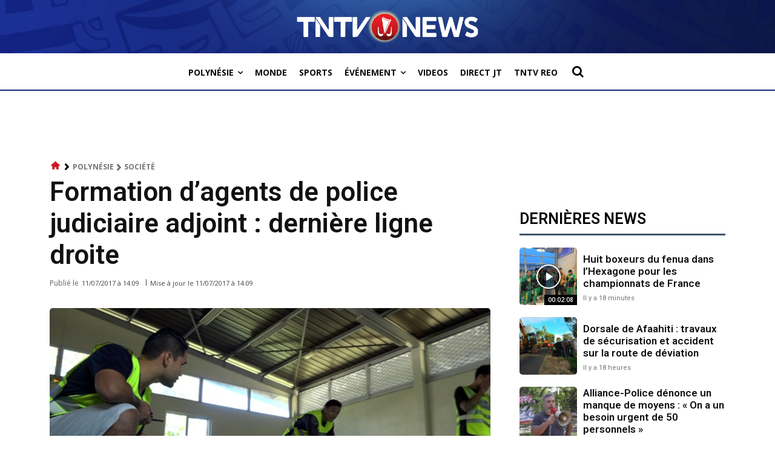

--- FILE ---
content_type: text/html; charset=utf-8
request_url: https://www.google.com/recaptcha/api2/aframe
body_size: 268
content:
<!DOCTYPE HTML><html><head><meta http-equiv="content-type" content="text/html; charset=UTF-8"></head><body><script nonce="fr32Hxeo-XKkO70owKwv8Q">/** Anti-fraud and anti-abuse applications only. See google.com/recaptcha */ try{var clients={'sodar':'https://pagead2.googlesyndication.com/pagead/sodar?'};window.addEventListener("message",function(a){try{if(a.source===window.parent){var b=JSON.parse(a.data);var c=clients[b['id']];if(c){var d=document.createElement('img');d.src=c+b['params']+'&rc='+(localStorage.getItem("rc::a")?sessionStorage.getItem("rc::b"):"");window.document.body.appendChild(d);sessionStorage.setItem("rc::e",parseInt(sessionStorage.getItem("rc::e")||0)+1);localStorage.setItem("rc::h",'1769891706493');}}}catch(b){}});window.parent.postMessage("_grecaptcha_ready", "*");}catch(b){}</script></body></html>

--- FILE ---
content_type: application/javascript; charset=utf-8
request_url: https://fundingchoicesmessages.google.com/f/AGSKWxUMURNZ3rXHWKiqyjYSiMifOVLBpJ5Pb6VMq7jKE8_N0Z4tt8HSbrBf0H03zQK9KeAHcad-pg70UIU6wHUffC309VgKTVh5vlBJppYHu27SuuGqB_8UnK_9LuFHGKdmDxIHNQKTTsCCNVMO5RkF3iuB45tehKlaX6HSuoMuJPLSiU43uy4_-__mZFOk/_/ads/index_/rotatedads1./adx160./adbg.jpg/yads-
body_size: -1287
content:
window['e1299670-a301-4c38-a966-ac927d4bb28b'] = true;